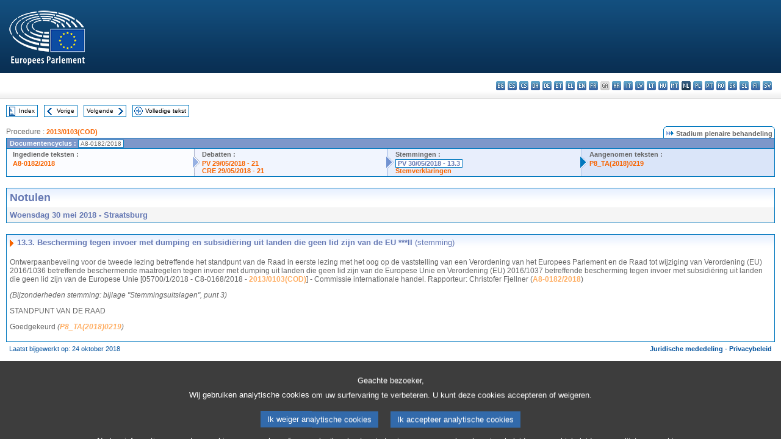

--- FILE ---
content_type: text/html; charset=UTF-8
request_url: https://www.europarl.europa.eu/doceo/document/PV-8-2018-05-30-ITM-013-03_NL.html
body_size: 1864
content:
<!DOCTYPE html>
<html lang="en">
<head>
    <meta charset="utf-8">
    <meta name="viewport" content="width=device-width, initial-scale=1">
    <title></title>
    <style>
        body {
            font-family: "Arial";
        }
    </style>
    <script type="text/javascript">
    window.awsWafCookieDomainList = [];
    window.gokuProps = {
"key":"AQIDAHjcYu/GjX+QlghicBgQ/7bFaQZ+m5FKCMDnO+vTbNg96AF9ZO7knldUHP8/4v89DrtSAAAAfjB8BgkqhkiG9w0BBwagbzBtAgEAMGgGCSqGSIb3DQEHATAeBglghkgBZQMEAS4wEQQMdMda3UYhahVsCXvUAgEQgDuVdMhHcUEmAgLaAz3dl+bxRFCsbgw6H8Od+h9kjx73yBqg0YpijoxCxbxmsKvqxC3U9oY9araV+F5RKA==",
          "iv":"D549JwEg1wAABiCV",
          "context":"Y0670xZbYXY2yTMqI1ozunoPzkC728Eaz5QyDHVaWRavxZxrRltElxcEQPPUio3fJcphP4dZUKY4cXMu+zeGVpdZy+8Elm/xOhhOHpwqFEA9rsCW9kC1kSctQfvwY4xvQtlDxmHl3h3g0PKTdysqmdSQG9SXHcuLCkWMHs+dV490ACbJzN5YWZwg/TioyDoBRwVqWQ6wcQSF7/[base64]"
};
    </script>
    <script src="https://e3c1b12827d4.5ce583ec.us-east-2.token.awswaf.com/e3c1b12827d4/d7f65e927fcd/f9998b2f6105/challenge.js"></script>
</head>
<body>
    <div id="challenge-container"></div>
    <script type="text/javascript">
        AwsWafIntegration.saveReferrer();
        AwsWafIntegration.checkForceRefresh().then((forceRefresh) => {
            if (forceRefresh) {
                AwsWafIntegration.forceRefreshToken().then(() => {
                    window.location.reload(true);
                });
            } else {
                AwsWafIntegration.getToken().then(() => {
                    window.location.reload(true);
                });
            }
        });
    </script>
    <noscript>
        <h1>JavaScript is disabled</h1>
        In order to continue, we need to verify that you're not a robot.
        This requires JavaScript. Enable JavaScript and then reload the page.
    </noscript>
</body>
</html>

--- FILE ---
content_type: text/html;charset=UTF-8
request_url: https://www.europarl.europa.eu/doceo/document/PV-8-2018-05-30-ITM-013-03_NL.html
body_size: 3831
content:
<!DOCTYPE html PUBLIC "-//W3C//DTD XHTML 1.0 Transitional//EN" "http://www.w3.org/TR/xhtml1/DTD/xhtml1-transitional.dtd">
<html xmlns="http://www.w3.org/1999/xhtml" xml:lang="nl" lang="nl"><head><meta http-equiv="Content-Type" content="text/html; charset=UTF-8" /><meta http-equiv="Content-Language" content="nl" />

<title>Notulen - Bescherming tegen invoer met dumping en subsidiëring uit landen die geen lid zijn van de EU ***II (stemming) - Woensdag 30 mei 2018</title><meta name="title" content="Notulen - Bescherming tegen invoer met dumping en subsidiëring uit landen die geen lid zijn van de EU ***II (stemming) - Woensdag 30 mei 2018" /><meta name="language" content="nl" />

<meta name="robots" content="index, follow, noodp, noydir, notranslate" /><meta name="copyright" content="© Europese Unie, 2018 - Bron: Europees Parlement" /><meta name="available" content="30-05-2018" /><meta name="sipade-leg" content="8" /><meta name="sipade-type" content="PV" /><meta property="og:title" content="Notulen - Bescherming tegen invoer met dumping en subsidiëring uit landen die geen lid zijn van de EU ***II (stemming) - Woensdag 30 mei 2018" /><meta property="og:image" content="https://www.europarl.europa.eu/website/common/img/icon/sharelogo_facebook.jpg" />

<link rel="canonical" href="https://www.europarl.europa.eu/doceo/document/PV-8-2018-05-30-ITM-013-03_NL.html" />

<link href="/doceo/data/css/style_common.css" rel="stylesheet" type="text/css" /><link href="/doceo/data/css/style_common_print.css" rel="stylesheet" type="text/css" /><link href="/doceo/data/css/style_sipade.css" rel="stylesheet" type="text/css" /><link href="/doceo/data/css/style_activities.css" rel="stylesheet" type="text/css" /><link href="/doceo/data/css/common_sides.css" type="text/css" rel="stylesheet" /><link href="/doceo/data/css/style_sipade_oj_sched.css" type="text/css" rel="stylesheet" />
<script src="/doceo/data/js/overlib.js" type="text/javascript"> </script>
<script src="/doceo/data/js/swap_images.js" type="text/javascript"> </script>
<script src="/doceo/data/js/sipade.js" type="text/javascript"> </script>
<script src="/doceo/data/js/jquery-1.4.4.js" type="text/javascript"> </script><script src="/doceo/data/js/selectPvVotSec.js" type="text/javascript"> </script>
<script src="/doceo/data/js/sipade-OJ-SYN.js" type="text/javascript"> </script><!--ATI analytics script--><script type="text/javascript" data-tracker-name="ATInternet" defer data-value="/website/webanalytics/ati-doceo.js" src="//www.europarl.europa.eu/website/privacy-policy/privacy-policy.js" ></script></head><body bgcolor="#FFFFFF"><div id="overDiv" style="position:absolute; visibility:hidden; z-index:1000;"> </div><a name="top"></a><table cellpadding="0" cellspacing="0" border="0" width="100%"><tr><td><div id="header_sides" class="new">
<a href="/portal/nl"><img alt="Terug naar het Europarl-portaal" title="Terug naar het Europarl-portaal" src="/doceo/data/img/EP_logo_neg_NL.png" /></a><h3 class="ep_hidden">Choisissez la langue de votre document :</h3><ul class="language_select">
            <li><a title="bg - български" class="bg on" href="/doceo/document/PV-8-2018-05-30-ITM-013-03_BG.html">bg - български</a></li>
            <li><a title="es - español" class="es on" href="/doceo/document/PV-8-2018-05-30-ITM-013-03_ES.html">es - español</a></li>
            <li><a title="cs - čeština" class="cs on" href="/doceo/document/PV-8-2018-05-30-ITM-013-03_CS.html">cs - čeština</a></li>
            <li><a title="da - dansk" class="da on" href="/doceo/document/PV-8-2018-05-30-ITM-013-03_DA.html">da - dansk</a></li>
            <li><a title="de - Deutsch" class="de on" href="/doceo/document/PV-8-2018-05-30-ITM-013-03_DE.html">de - Deutsch</a></li>
            <li><a title="et - eesti keel" class="et on" href="/doceo/document/PV-8-2018-05-30-ITM-013-03_ET.html">et - eesti keel</a></li>
            <li><a title="el - ελληνικά" class="el on" href="/doceo/document/PV-8-2018-05-30-ITM-013-03_EL.html">el - ελληνικά</a></li>
            <li><a title="en - English" class="en on" href="/doceo/document/PV-8-2018-05-30-ITM-013-03_EN.html">en - English</a></li>
            <li><a title="fr - français" class="fr on" href="/doceo/document/PV-8-2018-05-30-ITM-013-03_FR.html">fr - français</a></li>
            <li class="ga" title="ga - Gaeilge">ga - Gaeilge</li>
            <li><a title="hr - hrvatski" class="hr on" href="/doceo/document/PV-8-2018-05-30-ITM-013-03_HR.html">hr - hrvatski</a></li>
            <li><a title="it - italiano" class="it on" href="/doceo/document/PV-8-2018-05-30-ITM-013-03_IT.html">it - italiano</a></li>
            <li><a title="lv - latviešu valoda" class="lv on" href="/doceo/document/PV-8-2018-05-30-ITM-013-03_LV.html">lv - latviešu valoda</a></li>
            <li><a title="lt - lietuvių kalba" class="lt on" href="/doceo/document/PV-8-2018-05-30-ITM-013-03_LT.html">lt - lietuvių kalba</a></li>
            <li><a title="hu - magyar" class="hu on" href="/doceo/document/PV-8-2018-05-30-ITM-013-03_HU.html">hu - magyar</a></li>
            <li><a title="mt - Malti" class="mt on" href="/doceo/document/PV-8-2018-05-30-ITM-013-03_MT.html">mt - Malti</a></li>
            <li class="nl selected" title="nl - Nederlands">nl - Nederlands</li>
            <li><a title="pl - polski" class="pl on" href="/doceo/document/PV-8-2018-05-30-ITM-013-03_PL.html">pl - polski</a></li>
            <li><a title="pt - português" class="pt on" href="/doceo/document/PV-8-2018-05-30-ITM-013-03_PT.html">pt - português</a></li>
            <li><a title="ro - română" class="ro on" href="/doceo/document/PV-8-2018-05-30-ITM-013-03_RO.html">ro - română</a></li>
            <li><a title="sk - slovenčina" class="sk on" href="/doceo/document/PV-8-2018-05-30-ITM-013-03_SK.html">sk - slovenčina</a></li>
            <li><a title="sl - slovenščina" class="sl on" href="/doceo/document/PV-8-2018-05-30-ITM-013-03_SL.html">sl - slovenščina</a></li>
            <li><a title="fi - suomi" class="fi on" href="/doceo/document/PV-8-2018-05-30-ITM-013-03_FI.html">fi - suomi</a></li>
            <li><a title="sv - svenska" class="sv on" href="/doceo/document/PV-8-2018-05-30-ITM-013-03_SV.html">sv - svenska</a></li>
        </ul></div></td></tr><tr><td style="padding:10px;"><table width="100%" border="0" cellspacing="0" cellpadding="0"><tr><td><table border="0" align="left" cellpadding="0" cellspacing="0"><tr><td><table border="0" cellspacing="0" cellpadding="0" class="buttondocwin"><tr><td><a href="/doceo/document/PV-8-2018-05-30-TOC_NL.html"><img src="/doceo/data/img/navi_index.gif" width="16" height="16" border="0" align="absmiddle" alt="" /></a></td><td valign="middle"> <a href="/doceo/document/PV-8-2018-05-30-TOC_NL.html" title="Index">Index</a> </td></tr></table></td><td><img src="/doceo/data/img/spacer.gif" width="10" height="8" alt="" /></td><td><table border="0" cellspacing="0" cellpadding="0" class="buttondocwin"><tr><td><a href="/doceo/document/PV-8-2018-05-30-ITM-013-02_NL.html"><img src="/doceo/data/img/navi_previous.gif" width="16" height="16" border="0" align="absmiddle" alt="" /></a></td><td valign="middle"> <a href="/doceo/document/PV-8-2018-05-30-ITM-013-02_NL.html" title="Vorige">Vorige</a> </td></tr></table></td><td><img src="/doceo/data/img/spacer.gif" width="10" height="8" alt="" /></td><td><table border="0" cellspacing="0" cellpadding="0" class="buttondocwin"><tr><td valign="middle"> <a href="/doceo/document/PV-8-2018-05-30-ITM-013-04_NL.html" title="Volgende">Volgende</a> </td><td><a href="/doceo/document/PV-8-2018-05-30-ITM-013-04_NL.html"><img src="/doceo/data/img/navi_next.gif" width="16" height="16" border="0" align="absmiddle" alt="" /></a></td></tr></table></td><td><img src="/doceo/data/img/spacer.gif" width="10" height="8" alt="" /></td><td><table border="0" cellspacing="0" cellpadding="0" class="buttondocwin"><tr><td><a href="/doceo/document/PV-8-2018-05-30_NL.html"><img src="/doceo/data/img/navi_moredetails.gif" width="16" height="16" border="0" align="absmiddle" alt="" /></a></td><td valign="middle"> <a href="/doceo/document/PV-8-2018-05-30_NL.html" title="Volledige tekst">Volledige tekst</a> </td></tr></table></td><td><img src="/doceo/data/img/spacer.gif" width="10" height="8" alt="" /></td></tr><tr><td><img src="/doceo/data/img/spacer.gif" width="10" height="15" alt="" /></td></tr></table></td></tr></table><div xmlns:text="http://openoffice.org/2000/text" xmlns:xlink="http://www.w3.org/1999/xlink" xmlns:table="http://openoffice.org/2000/table" xmlns:fo="http://www.w3.org/1999/XSL/Format" xmlns:style="http://openoffice.org/2000/style" style="display:none" id="refhidden">PV-8-2018-05-30</div><div xmlns:text="http://openoffice.org/2000/text" xmlns:xlink="http://www.w3.org/1999/xlink" xmlns:table="http://openoffice.org/2000/table" xmlns:fo="http://www.w3.org/1999/XSL/Format" xmlns:style="http://openoffice.org/2000/style" style="display:none" id="lgNavhidden">NL</div><div xmlns:text="http://openoffice.org/2000/text" xmlns:xlink="http://www.w3.org/1999/xlink" xmlns:table="http://openoffice.org/2000/table" xmlns:fo="http://www.w3.org/1999/XSL/Format" xmlns:style="http://openoffice.org/2000/style" style="display:none" id="lgDochidden">NL</div><div xmlns:text="http://openoffice.org/2000/text" xmlns:xlink="http://www.w3.org/1999/xlink" xmlns:table="http://openoffice.org/2000/table" xmlns:fo="http://www.w3.org/1999/XSL/Format" xmlns:style="http://openoffice.org/2000/style" style="display:none" id="typeSourcehidden">iPlPv_Itm</div>
                <table border="0" cellpadding="0" cellspacing="0" width="100%"><tbody><tr><td align="left"><span class="contents">Procedure : </span><a class="ring_ref_link" href="https://oeil.secure.europarl.europa.eu/oeil/popups/ficheprocedure.do?lang=en&amp;reference=2013/0103(COD)">2013/0103(COD)</a></td><td align="right"><table align="right" border="0" cellpadding="0" cellspacing="0"><tbody><tr><td><img src="/doceo/data/img/ring_tabs_left_doc_unselected.gif" height="19" width="4" alt="" /></td><td class="Tabs_doc_unselected"><img src="/doceo/data/img/ring_navi.gif" width="17" height="14" alt="" />Stadium plenaire behandeling</td><td valign="middle"><img src="/doceo/data/img/ring_tabs_right_doc_unselected.gif" height="19" width="4" alt="" /></td></tr></tbody></table></td></tr></tbody></table><table class="doc_box_header" border="0" cellpadding="0" cellspacing="0" width="100%"><tbody><tr><td class="ring_multiple_bg" valign="top" colspan="7">Documentencyclus :
            <span class="ring_ref_selected_header">A8-0182/2018</span></td></tr><tr><td width="25%" valign="top" class="ring_step_bg1" nowrap="nowrap"><p class="ring_step_title">Ingediende teksten :</p>
                        <a href="/doceo/document/A-8-2018-0182_NL.html" class="ring_ref_link">A8-0182/2018</a><br />
                    </td><td width="15" style="background-image:url(/doceo/data/img/ring_bg1.gif)"><img src="/doceo/data/img/ring_flech1.gif" height="22" width="13" border="0" alt="" /></td><td class="ring_step_bg2" valign="top" width="25%" nowrap="nowrap"><p class="ring_step_title">Debatten :</p>
                        <a href="/doceo/document/PV-8-2018-05-29-ITM-021_NL.html" class="ring_ref_link">PV 29/05/2018 - 21</a><br />
                        <a href="/doceo/document/CRE-8-2018-05-29-ITM-021_NL.html" class="ring_ref_link">CRE 29/05/2018 - 21</a><br />
                    </td><td width="15" style="background-image:url(/doceo/data/img/ring_bg2.gif)"><img src="/doceo/data/img/ring_flech2.gif" width="13" height="22" border="0" alt="" /></td><td class="ring_step_bg3" valign="top" width="25%" nowrap="nowrap"><p class="ring_step_title">Stemmingen :</p>
                        <a class="ring_ref_selected">PV 30/05/2018 - 13.3</a><br />
                        <a href="/doceo/document/CRE-8-2018-05-30-ITM-014-01_NL.html" class="ring_ref_link">Stemverklaringen</a><br />
                    </td><td width="19" style="background-image:url(/doceo/data/img/ring_bg3.gif)"><img src="/doceo/data/img/ring_flech3.gif" height="22" width="13" border="0" alt="" /></td><td class="ring_step_bg4" valign="top" width="25%" nowrap="nowrap"><p class="ring_step_title">Aangenomen teksten :</p>
                        <a href="/doceo/document/TA-8-2018-0219_NL.html" class="ring_ref_link">P8_TA(2018)0219</a><br />
                    </td></tr></tbody></table><br />
            

<table xmlns:text="http://openoffice.org/2000/text" xmlns:xlink="http://www.w3.org/1999/xlink" xmlns:table="http://openoffice.org/2000/table" xmlns:fo="http://www.w3.org/1999/XSL/Format" xmlns:style="http://openoffice.org/2000/style" width="100%" border="0" cellpadding="5" cellspacing="0" class="doc_box_header">
<tr><td align="left" valign="top" style="background-image:url(/doceo/data/img/gradient_blue.gif)" class="title_TA">Notulen</td><td align="right" valign="top" style="background-image:url(/doceo/data/img/gradient_blue.gif)"></td></tr>
<tr><td class="doc_title" align="left" valign="top" bgcolor="#F5F5F5">Woensdag 30 mei 2018 - Straatsburg</td><td class="doc_title" align="right" valign="top" bgcolor="#F5F5F5"></td></tr></table><br xmlns:text="http://openoffice.org/2000/text" xmlns:xlink="http://www.w3.org/1999/xlink" xmlns:table="http://openoffice.org/2000/table" xmlns:fo="http://www.w3.org/1999/XSL/Format" xmlns:style="http://openoffice.org/2000/style" />


<table xmlns:text="http://openoffice.org/2000/text" xmlns:xlink="http://www.w3.org/1999/xlink" xmlns:table="http://openoffice.org/2000/table" xmlns:fo="http://www.w3.org/1999/XSL/Format" xmlns:style="http://openoffice.org/2000/style" width="100%" border="0" cellpadding="0" cellspacing="0" class="doc_box_header" style="padding-bottom:5px"><tr valign="top"><td>
<table width="100%" border="0" cellpadding="5" cellspacing="0">
<tr valign="top" style="padding-bottom:0px;padding-left:5px;padding-right:5px;padding-top:5px"><td align="left" style="background-image:url(/doceo/data/img/gradient_blue.gif)" class="doc_title"><img src="/doceo/data/img/arrow_title_doc.gif" width="8" height="14" border="0" align="absmiddle" alt="" /> 13.3. Bescherming tegen invoer met dumping en subsidiëring uit landen die geen lid zijn van de EU ***II <span style="font-weight:normal;">(stemming)</span> </td></tr></table>
<p class="contents" style="margin-left:5px;margin-right:5px;">Ontwerpaanbeveling voor de tweede lezing betreffende het standpunt van de Raad in eerste lezing met het oog op de vaststelling van een Verordening van het Europees Parlement en de Raad tot wijziging van Verordening (EU) 2016/1036 betreffende beschermende maatregelen tegen invoer met dumping uit landen die geen lid zijn van de Europese Unie en Verordening (EU) 2016/1037 betreffende bescherming tegen invoer met subsidiëring uit landen die geen lid zijn van de Europese Unie [05700/1/2018 - C8-0168/2018 - <a href="https://oeil.secure.europarl.europa.eu/oeil/popups/ficheprocedure.do?lang=en&amp;reference=2013/0103(COD)">2013/0103(COD)</a>] - Commissie internationale handel. Rapporteur: Christofer Fjellner (<a href="/doceo/document/A-8-2018-0182_NL.html">A8-0182/2018</a>) </p>
<p class="contents" style="margin-left:5px;margin-right:5px;font-style:italic;">(Bijzonderheden stemming: bijlage "Stemmingsuitslagen", punt 3) </p>
<p class="contents" style="margin-left:5px;margin-right:5px;">STANDPUNT VAN DE RAAD</p>
<p class="contents" style="margin-left:5px;margin-right:5px;">Goedgekeurd <span style="font-style:italic;">(</span><span style="font-style:italic;"><a href="/doceo/document/TA-8-2018-0219_NL.html">P8_TA(2018)0219</a></span><span style="font-style:italic;">)</span></p></td></tr></table><table width="100%" border="0" cellspacing="0" cellpadding="5"><tr class="footerdocwin"><td>Laatst bijgewerkt op: 24 oktober 2018</td><td align="right"><a target="_blank" href="/legal-notice/nl">Juridische mededeling</a> - <a target="_blank" href="/privacy-policy/nl">Privacybeleid</a></td></tr></table></td></tr></table></body></html>